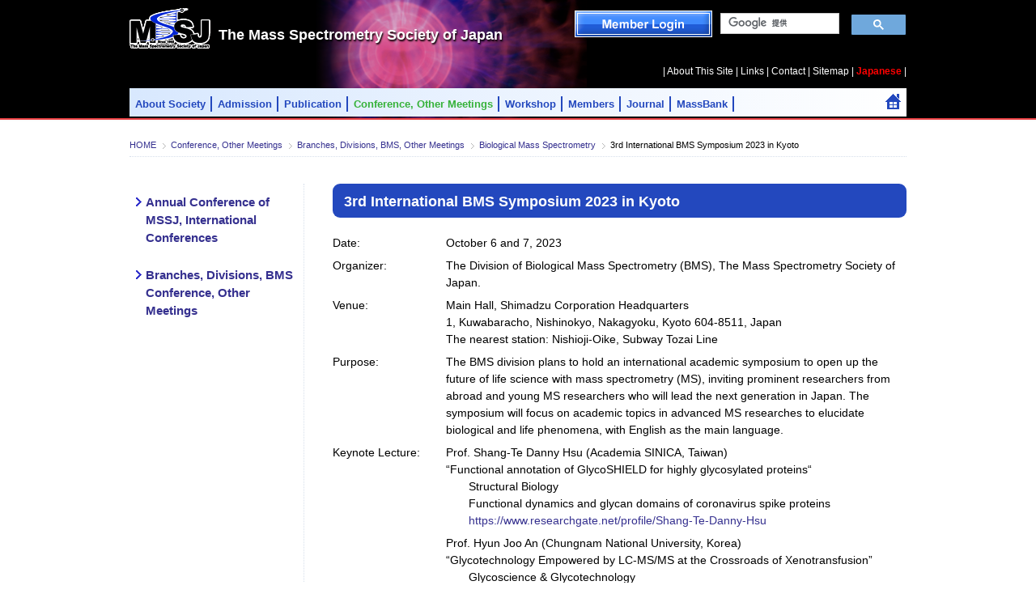

--- FILE ---
content_type: text/html; charset=UTF-8
request_url: https://www.mssj.jp/english/society/branch/BMS/bms_international2023.html
body_size: 24635
content:
<!DOCTYPE html PUBLIC "-//W3C//DTD XHTML 1.0 Transitional//EN" "http://www.w3.org/TR/xhtml1/DTD/xhtml1-transitional.dtd">
<html xmlns="http://www.w3.org/1999/xhtml">
<head>
<meta http-equiv="Content-Type" content="text/html; charset=utf-8" />
<meta name="keywords" content="The Mass Spectrometry Society of Japan">

<title>The Mass Spectrometry Society of Japan</title>
<link rel="stylesheet" href="../../../../c/import.css" type="text/css" media="all" />
<link rel="stylesheet" href="../../../../c/navi.css" type="text/css" media="all" />
</head>

<body id="society">
<!-- Header and navigation＝include/top_en.php -->
<!-- Google Tag Manager -->
<script>(function(w,d,s,l,i){w[l]=w[l]||[];w[l].push({'gtm.start':
new Date().getTime(),event:'gtm.js'});var f=d.getElementsByTagName(s)[0],
j=d.createElement(s),dl=l!='dataLayer'?'&l='+l:'';j.async=true;j.src=
'https://www.googletagmanager.com/gtm.js?id='+i+dl;f.parentNode.insertBefore(j,f);
})(window,document,'script','dataLayer','GTM-WZFN6BB');</script>
<!-- End Google Tag Manager -->

<!-- Google Tag Manager (noscript) -->
<noscript><iframe src="https://www.googletagmanager.com/ns.html?id=GTM-WZFN6BB"
height="0" width="0" style="display:none;visibility:hidden"></iframe></noscript>
<!-- End Google Tag Manager (noscript) -->

<div class="wrap">
<a id="pagetop"></a>
<div class="overall">

<div id="container">
<div id="contents">
<div id="header_wrap">
<div id="header">

<div class="heder-left-en">
<p id="header_logo"><a href="../../../../index_en.html"><img src="../../../../i/mssj_logo.png" alt="MSSJ" /></a></p><h1 class="en"><a href="../../../../index_en.html">The Mass Spectrometry Society of Japan</a></h1>
</div><!--heder-left -->

<div class="heder-right-en">
<!-- google_custom_search -------------------------->
<span class="searchbox">
<script>
  (function() {
    var cx = '002742544449484764965:lsas_9yfyr4';
    var gcse = document.createElement('script');
    gcse.type = 'text/javascript';
    gcse.async = true;
    gcse.src = (document.location.protocol == 'https:' ? 'https:' : 'http:') +
        '//cse.google.com/cse.js?cx=' + cx;
    var s = document.getElementsByTagName('script')[0];
    s.parentNode.insertBefore(gcse, s);
  })();
</script>
<gcse:searchbox-only></gcse:searchbox-only>
</span>
<!-- end google_custom_search --------------------->

<!-- Member Logim -------------------------->
<span id="header_login">
<a href="https://iap-jp.org/mssj/mypage/login/login" target="_blank"><img src="../../../../i/btn_login.png" alt="Member login" /></a>
</span>
</div><!-- heder-right -->

</div><!-- end #header --> 

<!-- ul #navmenu start ------------> 
<p class="sub">| <a href="../../../../english/about/guide.html">About This Site</a> | <a href="../../../../english/link/index.html">Links</a> | <a href="../../../../about/contact.html">Contact</a> | <a href="../../../../english/sitemap/">Sitemap</a> | <a href="../../../../index.html"><span class="text_red bold">Japanese</span></a> |</p>

<p><a href="../../../../index_en.html" class="n01">Home</a></p>

<ul id="navmenu">
<li><a href="../../../../english/about/index.html" class="n02">About Society</a>
<ul>
<li><a href="../../../../english/about/index.html">Greetings from the President</a></li>
<li><a href="../../../../about/awards.html">Awards [in Japanese]</a></li>
<li><a href="../../../../english/about/guide.html">About This Site</a></li>
<li><a href="../../../../about/contact.html">Contact [in Japanese]</a></li>
</ul>
</li>
<li><a href="../../../../english/admission/index.html" class="n03">Admission</a>
<ul>
<li><a href="../../../../english/admission/creditform.html">Membership Application</a></li>
</ul>
</li>
<li><a href="../../../../english/publications/books.html" class="n04">Publication</a></li>
<li><a href="../../../../english/society/conference/index.html" class="n05">Conference, Other Meetings</a>
<ul>
<li><a href="../../../../english/society/conference/index.html">Annual Conference of MSSJ, International Conferences</a></li>
<li><a href="../../../../english/society/branch/index.html">Branches, Divisions, BMS Conference,  Other Meetings</a>
<ul>
<li><a href="../../../../society/branch/spectrum.html">Division of Spectral Data [in Japanese]</a></li>
<li><a href="../../../../english/society/branch/BMS/index.html">Biological Mass Spectrometry</a></li>
<li><a href="../../../../english/society/branch/Ion/index.html">Fundamentals, Ionization and Ion Chemistry in Mass Spectrometry</a></li>
<li>Division of High-temperature Mass Spectrometry</li>
<li><a href="../../../../english/society/branch/Isotope/index.html">Isotope-ratio Mass Spectrometry</a></li>
<li><a href="../../../../english/society/branch/Kansai/index.html">Kansai-area Colloquium</a></li>
<li><a href="../../../../english/society/branch/Kanto/index.html">Kanto-area Colloquium</a></li>
<li><a href="../../../../english/society/branch/Hokkaido/index.html">Hokkaido-area Colloquium</a></li>
<li><a href="../../../../english/society/branch/Chubu/index.html">Chubu-area Colloquium</a></li>
<li><a href="../../../../english/society/branch/Tohoku/index.html">Tohoku-area Colloquium</a></li>
<li><a href="../../../../english/society/branch/Cosponsor/index.html">Symposiums and meetings held under the cosponsorship of related societies and MSSJ</a></li>
<li><a href="../../../../english/society/branch/Other/index.html">Other Meetings</a></li>
<li><a href="../../../../english/society/branch/summer_school/index.html">Summer School</a></li>
</ul>
</li>
</ul>
</li>
<li><a href="../../../../english/workshop/index.html" class="n06">Workshop</a>
<ul>
<li><a href="../../../../english/workshop/index.html">Short Courses on Mass Spectrometry</a></li>
</ul>
</li>
<li><a href="../../../../english/members/index.html" class="n07">Members</a>
<ul>
<li><a href="../../../../members/index.html">Member page [in Japanese] </a></li>
</ul>
</li>
<li><a href="../../../../english/publications/index.html"  class="n08">Journal</a>
<ul>
<li><a href="https://www.mass-spectrometry.jp/" target="_blank">Mass Spectrometry</a>
<ul>
<li><a href="https://www.mass-spectrometry.jp/" target="_blank">Latest Issue</a></li>
<li><a href="https://www.mass-spectrometry.jp/about/" target="_blank">About Mass Spectrometry</a></li>
<li><a href="https://www.mass-spectrometry.jp/readers/" target="_blank">Articles</a></li>
<li><a href="https://www.mass-spectrometry.jp/authors/author-instructions/" target="_blank">For Authors</a></li>
<li><a href="https://iap-jp.org/mssj/journal_e/login" target="_blank">Online Submission</a></li>
</ul></li>
<li><a href="https://www.jstage.jst.go.jp/browse/massspec/-char/en/" target="_blank">J-STAGE</a></li>
<li><a href="../../../../search/index_en.html" class="n09">Search</a></li>
<li><a href="https://www.bunken.org/mssj/search/online/list.cgi" target="_blank" class="n09">JMSSJ On-line</a></li>
</ul></li>
<li><a href="../../../../english/massbank/index.html"  class="n10">MassBank</a></li>
</ul><!-- ul #navmenu end ------------> 
</div><!-- ul #bottm-line -->

</div><!-- end #header_wrap -->

<div id="main">

<ul id="topic_path">
<li class="first"><a href="../../../../index_en.html">HOME</a></li>
<li><a href="../../conference/index.html">Conference, Other Meetings</a></li>
<li><a href="../index.html">Branches, Divisions, BMS,  Other Meetings</a></li>
<li><a href="index.html">Biological Mass Spectrometry</a></li>
<li>3rd International BMS Symposium 2023 in Kyoto</li>
</ul><!-- end #topic_path -->

<div id="main_left">
<!-- 学会について -->
<div id="about-nav">
<ul class="left_nav">
<li><a href="../../../../english/about/">Greetings from the President</a></li>
<li><a href="../../../../about/awards.html">Awards [in Japanese]</a></li>
<!--li><a href="../../../../english/about/massbank.html">MassBank</a></li-->
<li><a href="../../../../english/about/guide.html">About This Site</a></li>
<li><a href="../../../../about/contact.html">Contact [in Japanese]</a></li>
</ul>
</div>

<!-- 入会その他の申請 -->
<div id="admission-nav">
<ul class="left_nav">
<li><a href="../../../../english/admission/creditform.html">Membership Application</a></li>
</ul>
</div>

<!-- 出版物  -->
<div id="publications-nav">
<ul class="left_nav">
<li><a href="../../../../english/publications/books.html">Publications</a></li>
<!--li><a href="http://www.bunken.org/mssj/search/online/list.cgi" target="_blank">JMSSJ On-line</a></li-->
<!--li><a href="../../../../english/publications/journal_en.html">Open Access Journal<br>"Mass Spectrometry"</a></li-->
</ul>
</div>

<!-- 討論会・研究会  -->
<div id="society-nav">
<ul class="left_nav">
<li><a href="../../../../english/society/conference/">Annual Conference of MSSJ, International Conferences</a></li>
<li><a href="../../../../english/society/branch/">Branches, Divisions, BMS Conference, Other Meetings</a></li>
<!--li><a href="../../../../society/other.html">Membership and Awards</a></li-->
</ul>
</div>

<!-- 講習会  -->
<div id="workshop-nav">
<ul class="left_nav">
<li><a href="../../../../english/workshop/">Short Courses on Mass Spectrometry</a></li>
</ul>
</div>

<!-- 会員ページ  -->
<div id="members-nav">
<ul class="left_nav">
<li><a href="../../../../members/">Member page [in Japanese]</a></li>
</ul>
</div>

<!-- リンク集  -->
<div id="link-nav">
<ul class="left_nav">
<li><a href="../../../../english/link/">Links</a></li>
</ul>
</div>

<!-- サイトマップ  -->
<div id="sitemap-nav">
<ul class="left_nav">
<li><a href="../../../../english/sitemap/">Saite Map</a></li>
</ul>
</div>

<!-- お知らせ  -->
<div id="news-nav">
<ul class="left_nav">
<li><a href="#">What's New</a></li>
</ul>
</div>

<!-- MassBank  -->
<div id="massbank-nav">
<ul class="left_nav">
<li><a href="../../../../english/massbank/">MassBank</a></li>
</ul>
</div>

<!--class="hereは一旦とる"--></div><!-- end #main_left -->

<div id="main_right">

<div class="section"> 
<h2>3rd International BMS Symposium 2023 in Kyoto</h2>

<!--= Advanced research in direct detection of metabolites and proteins in biological tissues and cells with Ambient MS, Imaging MS, and Single-cell MS =-->

<dl class="list-w10">
<dt>Date: </dt>
<dd>October 6 and 7, 2023</dd>
<dt>Organizer: </dt>
<dd>The Division of Biological Mass Spectrometry (BMS), The Mass Spectrometry Society of Japan. </dd>
<dt>Venue: </dt>
<dd>Main Hall, Shimadzu Corporation Headquarters<br> 1, Kuwabaracho, Nishinokyo, Nakagyoku, Kyoto 604-8511, Japan<br>The nearest station: Nishioji-Oike, Subway Tozai Line</dd>
<dt>Purpose: </dt>
<dd>The BMS division plans to hold an international academic symposium to open up the future of life science with mass spectrometry (MS), inviting prominent researchers from abroad and young MS researchers who will lead the next generation in Japan. The symposium will focus on academic topics in advanced MS researches to elucidate biological and life phenomena, with English as the main language.</dd>

<dt>Keynote Lecture:</dt>
<dd>
Prof. Shang-Te Danny Hsu (Academia SINICA, Taiwan)<br />
“Functional annotation of GlycoSHIELD for highly glycosylated proteins“
<div class="mt0 mb0 ml2">Structural Biology<br />
Functional dynamics and glycan domains of coronavirus spike proteins<br />
<a href="https://www.researchgate.net/profile/Shang-Te-Danny-Hsu" target="_blank">https://www.researchgate.net/profile/Shang-Te-Danny-Hsu</a>
</div></dd>

<dd>
Prof. Hyun Joo An (Chungnam National University, Korea)<br />
“Glycotechnology Empowered by LC-MS/MS at the Crossroads of Xenotransfusion”<br />
<div class="mt0 mb0 ml2">Glycoscience &#x26; Glycotechnology<br />
<a href="https://www.researchgate.net/profile/Hyun-An" target="_blank">https://www.researchgate.net/profile/Hyun-An</a><br />
<a href="http://www.agrs.kr/" target="_blank">http://www.agrs.kr/</a> </div></dd>

<dd>
Prof. Kevin Downard (Prince of Wales Clinical Research Sciences, Australia)<br />
“25 Years Responding to Respiratory and Other Viruses with Mass Spectrometry”
<div class="mt0 mb0 ml2">
Infectious Disease Prevention and Control<br />
<a href="http://kevchem.com/About-Lab" target="_blank">http://kevchem.com/About-Lab</a>
<br />
<a href="https://en.wikipedia.org/wiki/Kevin_Downard" target="_blank">https://en.wikipedia.org/wiki/Kevin_Downard</a>
</div></dd>

<dd>
Dr. Koichi Tanaka (Shimadzu, Corporation, Japan)<br />
“Innovation from Analytical and Medical Technologies”
<div class="mt0 mb0 ml2">Innovation from Analytical and Medical Technologies<br />
<a href="https://www.shimadzu.com/mass-research/index.html" target="_blank">https://www.shimadzu.com/mass-research/index.html</a></div></dd>
<dt >Invited Speakers：</dt>
<dd>Prof. Susumu Uchiyama (Osaka University, Japan)<br />
“Orthogonal methods for size distribution analysis of adeno-associated virus vector for gene therapy”
<div class="mt0 mb0 ml2">Protein Engineering</div>
</dd>
<dd>Prof. Nobuyuki Okahashi (Osaka University, Japan)<br />
“Untargeted analysis of microbial metabolites using mass spectrometry”
<div class="mt0 mb0 ml2">Untargeted lipidomics, Microbiome</div>
</dd>
<dd>Prof. Kosuke Ogata (Kyoto University, Japan)<br />
“Ultrahigh throughput proteomics with high-speed and high-sensitivity LC/MS/MS system”
<div class="mt0 mb0 ml2">Proteomics, Ultrafast LC/MS</div>
</dd>
<dd>Prof. Eisuke Kanao (Kyoto University, Japan)<br />
“Development of Spongy-like Polymer for Isolation, Subclassification, and Characterization of Extracellular Vesicles”
<div class="mt0 mb0 ml2">Exosomes, Subclassification</div>
</dd>
<dd>Prof. Hiroshi Tsugawa (Tokyo University of Agriculture and Technology, Japan)<br />
“Multimodal mass spectrometry-based metabolomics environment in MS-DIAL 5”
<div class="mt0 mb0 ml2">Metabolic omics, Informatics</div>
</dd>
<dd>Prof. Kohta Nakatani (Kyushu University, Japan)<br />
“Wide-scope targeted analysis of bioactive lipids by LC/MS/MS”
<div class="mt0 mb0 ml2">Sterols, Polyunsaturated fatty acid metabolites</div>
</dd>
<dd>Prof. Hiroshi Nakayama (RIKEN, Japan)<br />
“Characterization of mRNA therapeutics by liquid chromatography – mass spectrometry”
<div class="mt0 mb0 ml2">Characterization of modified long-stranded RNAs such as mRNA</div>
</dd>
<dd>Dr. Masaru Nishiguchi (Shimadzu Corporation, Japan)<br />
“High-resolution multi-turn time-of-flight mass spectrometer for biopharmaceutical analysis”
<div class="mt0 mb0 ml2">New technology development, Simulation</div>
</dd>
<dd>Prof. Sastia Prama Putri (Osaka University, Japan)<br />
“Mass spectrometry-based metabolomics for improvement of food quality”
<div class="mt0 mb0 ml2">Mass spectrometry-based metabolomics, Quality improvement</div>
</dd>
<dd><a href="../../../../society/branch/bms/bms_in2023_timeschedule.pdf" target="_blank">Time schedule (PDF 81KB)</a></dd>
<dd><a href="../../../../society/branch/bms/bms_in2023_p-pre_t-repo.pdf" target="_blank">Poster presentation, Technical report (PDF 161KB)</a></dd>

<dt>Registration fee:</dt>
<dd class="mb1">Symposium: Free for MSSJ members, students and researchers from outside of Japan, 2,000 yen for domestic non-members.<br />
Now registration  is open. Please visit our web-site.<br />
Mixer: 1,000 yen<br />
Pre-registration is required.</dd>
<dt>Registration:</dt>
<dd><!--a href="https://docs.google.com/forms/d/e/1FAIpQLSf4hehg55AuNBOj1acLaBs96g_MMxJ8GE9CtcN8K3WUtr-bzA/viewform?usp=sharing" target="_blank" class="btn-1"--><span class="btn-off">Click here for registration</span><!--/a--><br />
Registration deadline date： <del>September 29, 2023</del>　<span class="text_red">The deadline has passed.</span></dd>
<dt style="width:auto"><a href="bms_in2023en-info.pdf" target="_blank">Information for Participants</a></dt>
<dd>　(PDF 1.1 MB)</dd>
<dt style="float:none; width:auto">Call for Poster Presentations:</dt>
<dd>The BMS Symposium will include poster presentations to provide an opportunity for active discussion among participants. We look forward to receiving your poster presentation submissions.<br />
The symposium prize will be awarded to a young researcher from among the poster presentations.<br />
If you wish to present a poster, please submit your abstract with your registration from the registration site. You can revise or replace your abstract until the deadline.</dd>

<dt style="float:none; width:auto">Manuscript file (A4 - 1 sheet) for abstracts of lectures and poster presentations: <a href="../../../../society/branch/bms/bms_int3rd_abstract_template2.docx" target="_blank">Template</a></dt>
<dd></dd>

<dt style="float:none; width:auto">Application deadline date: <del>August 31, 2023</del>　<span class="text_red">The deadline has passed.</span></dt>
<dd></dd>

</dl>

<p class="mt2 mb2"><a href="bms_in2023en_award.pdf" target="_blank">Announced of the results of the judging of Symposium Award・Travel Award</a></p>

<dl class="list-w10">

<dt style="float:none; width:auto">Symposium Award for Young Researchers:</dt>
<dd>Symposium awards will be given to young researchers to encourage their research.<br />
We will select a few winners from the poster presentations. <br />
We look forward to your participation.<br />
The winners will be asked to submit the article to the journal "Mass Spectrometry," an English-language journal of the Mass Spectrometry Society of Japan.</dd>
<dt style="float:none; width:auto">Travel Award for Young Researchers from Abroad:</dt>
<dd>Travel Awards will be offered to support young researchers (students and postdoctoral fellows) for poster presentation from outside of Japan. When you register for the symposium, please choose to apply for the travel award. Selection will be based on submitted poster abstracts. We hope to contact the applicants in September.<br />
The winners will be asked to submit the article to the journal "Mass Spectrometry," an English-language journal of the Mass Spectrometry Society of Japan.</dd>

<dt style="float:none; width:auto">Symposium sponsors:</dt>
<dd>We would like to thank the following companies for their support of the 3rd International BMS Symposium 2023 in Kyoto.</dd>
<dd>Agilent Technologies Japan, Ltd.<br />
Beckman Coulter K.K.<br />
Bruker Japan K.K.<br />
ChromaNik Technologies Inc.<br />
CHUBU SCIENCE Co., Ltd.<br />
CIL/Otsuka Pharmaceutical Co., Ltd.<br />
DAIKEN KAGAKU SANGYO CO., LTD<br />
FUJIFILM Wako Pure Chemical Corporation<br />
ionBench<br />
Matrix Science K.K.<br />
MITSUI KNOWLEDGE INDUSTRY CO., LTD.<br />
Nihon Waters K.K.<br />
S.T.JAPAN INC.<br />
SHIMADZU CORPORATION<br />
Thermo Fisher Scientific K.K.<br />
YMC CO., LTD.</dd>

<dt>Chairperson:</dt>
<dd>Susumu Uchiyama (Osaka University)</dd>
<dt style="float:none; width:auto">Organizing Committee Members:</dt>
<dd>Yuki Yamaguchi (Osaka University), Kazumi Saikusa (AIST), Naoyuki Sugiyama (Kyoto University), Shang-Te Danny Hsu (National Academia Sinica, Taiwan), Fumio Matsuda (Osaka University), Shizuyo Horiyama (Assistant Treasurer, Mukogawa Women's University), Rika Miyake (Treasurer, Osaka University), Tohru Yamagaki (Secretariat, Suntory Foundation for Life Sciences)</dd>

<dt>Contact: </dt>
<dd>The organizing committee of 3rd International BMS Symposium 2023 in Kyoto<br />
bmssympo2023[at]mssj.jp（Please change [at] to &#64;.）</dd>
</dl>
<!--The host organization is BMS division of The Mass Spectrometry Society of Japan.<br />
The Special Issue of this symposium will be published in “Mass Spectrometry” in 2017.
(<a href="../../../../index_en.html">http://www.mass-spectrometry.jp/index.html</a>)<br />-->


</div><!-- end .section -->

</div><!-- end #main_right -->

<div class="clear"></div>
</div><!-- end #main --> 

<!-- Top back and footer menu＝include/footer_en.php -->
<!--</div>
end #contents -->

<div id="footer">
<div id="footer_top">
<p><a href="#pagetop">Back to top</a></p>
</div>
<!-- end #footer_top -->

<div id="footer_links_wrap">
<div id="footer_links">
<dl>
<dt>
<h4>About Society</h4>
</dt>
<dd>
<ul>
<li><a href="../../../../english/about/index.html">Greetings from the President</a></li>
<li><a href="../../../../about/awards.html">Awards [in Japanese]</a></li>
<li><a href="../../../../english/about/guide.html">About This Site</a></li>
<li><a href="../../../../about/contact.html">Contact [in Japanese]</a></li>
</ul>
</dd>
</dl>
<dl>
<dt>
<h4>Admission</h4>
</dt>
<dd>
<ul>
<li><a href="../../../../english/admission/creditform.html">Membership</a></li>
</ul>
</dd>
</dl>
<dl>
<dt>
<h4>Publication</h4>
</dt>
<dd>
<ul>
<li><a href="../../../../english/publications/books.html">Publications</a></li>
</ul>
</dd>
</dl>
<dl>
<dt>
<h4>Conference</h4>
</dt>
<dd>
<ul>
<li><a href="../../../../english/society/conference/index.html">Annual Conference of MSSJ, International Conferences</a></li>
<li><a href="../../../../english/society/branch/index.html">Branches, Divisions, BMS Conference,  Other Meetings</a> 
<!--ul>
<li><a href="../../../../society/branch/spectrum.html">MassBank [in Japanese]</a></li>
<li><a href="../../../../english/society/branch/BMS/index.html">Biological Mass Spectrometry</a></li>
<li><a href="../../../../english/society/branch/Ion/index.html">Fundamentals, Ionization and Ion Chemistry in Mass Spectrometry</a></li>
<li>Division of High-temperature Mass Spectrometry</li>
<li><a href="../../../../english/society/branch/Isotope/index.html">Isotope-ratio Mass Spectrometry</a></li>
<!--li><a href="../../../../english/society/branch/TMS/index.html">Tropo Mass Spectrometry (TMS)</a></li------------------------------
<li><a href="../../../../english/society/branch/Kansai/index.html">Kansai-area Colloquium</a></li>
<li><a href="../../../../english/society/branch/Kanto/index.html">Kanto-area Colloquium</a></li>
<li><a href="../../../../english/society/branch/Hokkaido/index.html">Hokkaido-area Colloquium</a></li>
<li><a href="../../../../english/society/branch/Chubu/index.html">Chubu-area Colloquium</a></li>
<li><a href="../../../../english/society/branch/Tohoku/index.html">Tohoku-area Colloquium</a></li>
<li><a href="../../../../english/society/branch/Cosponsor/index.html">Symposiums and meetings held under the cosponsorship of related societies and MSSJ</a></li>
<li><a href="../../../../english/society/branch/Other/index.html">Other Meetings</a></li>
</ul--></li>
</ul>
</dd>
</dl>
<dl>
<dt>
<h4>Workshop</h4>
</dt>
<dd>
<ul>
<li><a href="../../../../english/workshop/index.html">Short Courses on Mass Spectrometry</a></li>
</ul>
</dd>
</dl>
<dl>
<dt>
<h4>Members</h4>
</dt>
<dd>
<ul>
<li><a href="../../../../members/index.html">Member page [in Japanese] </a></li>
</ul>
</dd>
</dl>
<div class="clear"><!-- Boxonly --></div>
</div>
<!-- end #footer_links -->

<div id="footer_links">
<dl>
<dt>
<h4>Journal</h4>
</dt>
<dd>
<ul>
<li><a href="../../../../english/publications/index.html"  class="n08">Journal</a></li>
<li><a href="https://www.mass-spectrometry.jp/" target="_blank">Mass Spectrometry</a></li>
<li><a href="https://www.jstage.jst.go.jp/browse/massspec/-char/en/" target="_blank">J-STAGE</a></li>
<li><a href="../../../../search/index_en.html" class="n09">Search</a></li>
<li><a href="https://www.bunken.org/mssj/search/online/list.cgi" target="_blank" class="n09">JMSSJ On-line</a></li>
</ul>
</dd>
</dl>
<dl>
<dt>
<h4>MassBank</h4>
</dt>
<dd>
<ul>
<li><a href="../../../../english/massbank/index.html"  class="n08">MassBank</a></li>
</ul>
</dd>
</dl>
<div class="clear"><!-- Boxonly --></div>
</div>
<!-- end #footer_links --> 
</div>
<!-- end #footer_links_wrap -->

<!-- C-mark and advertising＝include/bottom.php -->
<!-- Cマークと広告＝include/bottom.php -->
<div id="footer_bottom_wrap">
<div id="footer_bottom">
<address>
Copyright &#169; 1998-<span id="year"></span> The Mass Spectrometry Society of Japan All Rights Reserved.
</address>
</div><!-- end #footer_bottom --> 
</div><!-- end #footer_bottom_wrap --> 
</div><!-- end #footer --> 
</div><!-- end #container -->
</div><!-- end .overall-->

<!--
<div class="advertising">
<!-- 広告エリア CSSファイル「base-右広告あり.css」に差替-------
<div class="ad">
<iframe scrolling="no" src="//iap-jp.org/mssj/adwords/list.html" style="border:0px; margin:0px; overflow:hidden; width:145px; height:840px;"></iframe>
</div><!-- end .ad --
</div><!-- end .advertising -->
</div><!-- end .wrap -->

<script src="../../../../js/jquery-1.12.2.min.js"></script>
<script src="../../../../js/common.js"></script>
<script>
    // 現在の日付を取得する
    var date = new Date();
    // 年（西暦）を取得する
    var year = date.getFullYear();
    // 指定したidの要素に年を挿入する
    document.getElementById("year").textContent = year;
</script>
</body>
</html>


--- FILE ---
content_type: text/css
request_url: https://www.mssj.jp/c/import.css
body_size: 25
content:
@charset "UTF-8";
@import url("base.css");
@import url("common.css");
/* @import url("search.css"); */




--- FILE ---
content_type: text/css
request_url: https://www.mssj.jp/c/navi.css
body_size: 9533
content:
@charset "utf-8";

/*-----------------------------------
  メインナビゲーション
-----------------------------------*/
.bottm-line {
	border-bottom: #E94144 solid 2px;
	padding-bottom: 1px;
}
ul#navmenu {
	/*border: solid 1px #FFF;*/
	background: linear-gradient(90deg, #d8e8fe 0%, #FFF 100%);
	/*font-family: "メイリオ", Meiryo, Osaka, "ＭＳ Ｐゴシック", "MS P Gothic", sans-serif;*/
	width: 947px;
	height: 22px;
	padding: .75em .5em .25em .5em;
	font-size: .93em;
}
p .n01 {
	width: 33px;
	height: 33px;
	text-indent: -9999px;
	float: right;
	background: url(../i/navi-home_off.png) no-repeat center center;
}
p .n01:hover {
	background: url(../i/navi-home_on.png) no-repeat center center;
}
ul#navmenu .n02,
ul#navmenu .n03,
ul#navmenu .n04,
ul#navmenu .n05,
ul#navmenu .n06,
ul#navmenu .n07,
ul#navmenu .n08,
ul#navmenu .n09,
ul#navmenu .n10,
ul#navmenu .n11 {
	border-right: #2348be solid 2px;
	padding-right: .5em;
	margin-right: .5em;
}
ul#navmenu .n09 {
	border-right: none;
}
ul#navmenu p .n01 a:hover {
	background: #36b239;
}
ul#navmenu li a:hover {
 color: #36b239;
 /*text-shadow: 1px 1px 2px #000;*/
 text-decoration: none;
}
ul#navmenu li,
ul#navmenu li a {
	display: block;
}
ul#navmenu li {
	float: left;
	position: relative;
	/*line-height: 2em;*/
}
ul#navmenu li a {
	color: #2348be;
	font-weight: bold;
}
ul#navmenu li ul li {
	border: #FFF solid 1px;
	margin-top: -1px; /*線統一幅にするため*/
}
ul#navmenu li ul li {
	background: rgba(0,64,152,0.8);
}
ul#navmenu li ul li,
ul#navmenu li ul li a {
	vertical-align: middle;
 width: 216px;
 font-weight: normal;
 text-align: left;
 float: none;
 color: #FFF;
	padding: 3px;
}
ul#navmenu li ul li:hover > a { /* 上位カテゴリも色変わる */
	color: #36b239;
}
ul#navmenu li ul li:hover {
	background-color: #555;
}
ul#navmenu li ul {
	display: none;
}
ul#navmenu li:hover ul {
	display: block;
	position: absolute;
	z-index: 100;
}
ul#navmenu li:hover ul li ul,
ul#navmenu li ul li:hover ul li ul {
	display: none;
	margin: 5px auto auto 31px; /* 3階層目 トップズずらす・横合せ */
}
ul#navmenu li ul li:hover ul,
ul#navmenu li ul li ul li:hover ul {
	display: block;
	position: absolute;
	top: 0;
	left: 190px;
	z-index: 200;
}
* html ul#navmenu li:hover ul, /* IE6 */
*+html ul#navmenu li:hover ul  /* IE7 */ {
	vertical-align: bottom;
}
/*ul#navmenu li ul li.lock a {  鍵表示 
	background: transparent url(../i/basic-key_b.png) no-repeat 120px center;
}*/
/*-------------*/
body#home p.n01 {
	background: transparent url(../i/navi-home_on.png) no-repeat center center;
	text-indent: -9999px;
}
body#about .n02,
body#admission .n03,
body#publications .n04,
body#society .n05,
body#workshop .n06,
body#members .n07,
body#ms .n08,
body#jmssj .n09 {
	color: #36b239;
}

/*-----------------------------------
  サブナビゲーション
-----------------------------------*/
p.sub {
	font-size: .85em;
	color: #FFF;
	text-align: right;
	clear: both;
 margin-bottom:1em;
}
p.sub a {
	color: #FFF;
	text-decoration: none;
}
p.sub a:hover {
	color: #36b239;
	/*text-shadow: 1px 1px 1px #000;*/
}
.v-line {
	height: 15px;
	border: solid 1px #FFF;
}

/*-----------------------------------
  レフトナビゲーション
-----------------------------------*/
.left_nav {
	margin-bottom: 15px;
}
.left_nav li {
	/*border-bottom: 1px dotted #2348be;*/
}
.left_nav li a, .left_nav li.here {
	font-size: 1.05em;
	font-weight: bold;
	height: auto !important;
	min-height: 10px;
	display: block;
	padding: 12px 0 12px 20px;
	background: url(../i/arrow_left_nav.gif) 3px 0.8em no-repeat;
}
.left_nav li.here {
	color: #2348be;
	background: #e0efff;
	background-image: none;
}
.left_nav li a:hover {
	color: #36b239;
	text-decoration: none;
	background: url(../i/arrow_left_nav-hover.gif) 3px 0.8em no-repeat;
}
/*-----------------------------------
  サブナビゲーション　カテゴリ別表示
-----------------------------------*/
/*--開--*/
#about #main #main_left #about-nav, #admission #main #main_left #admission-nav, #publications #main #main_left #publications-nav, #society #main #main_left #society-nav, #workshop #main #main_left #workshop-nav, #members #main #main_left #members-nav, #sitemap #main #main_left #sitemap-nav, #news #main #main_left #news-nav, #link #main #main_left #link-nav, #massbank #main #main_left #massbank-nav, #ms #main #main_left #ms-nav, #massbank #main #main_left #emp-nav {
	display: block;
}
/*--閉--*/
#about #main #main_left #admission-nav, #about #main #main_left #publications-nav, #about #main #main_left #society-nav, #about #main #main_left #workshop-nav, #about #main #main_left #members-nav, #about #main #main_left #sitemap-nav, #about #main #main_left #news-nav, #about #main #main_left #link-nav, #about #main #main_left #massbank-nav, #about #main #main_left #emp-nav, #about #main #main_left #ms-nav, 

#admission #main #main_left #about-nav, #admission #main #main_left #publications-nav, #admission #main #main_left #society-nav, #admission #main #main_left #workshop-nav, #admission #main #main_left #members-nav, #admission #main #main_left #sitemap-nav, #admission #main #main_left #news-nav, #admission #main #main_left #link-nav, #admission #main #main_left #massbank-nav, #admission #main #main_left #emp-nav, #admission #main #main_left #ms-nav, 

#publications #main #main_left #about-nav, #publications #main #main_left #admission-nav, #publications #main #main_left #society-nav, #publications #main #main_left #workshop-nav, #publications #main #main_left #members-nav, #publications #main #main_left #sitemap-nav, #publications #main #main_left #news-nav, #publications #main #main_left #link-nav, #publications #main #main_left #massbank-nav, #publications #main #main_left #emp-nav, #publications #main #main_left #ms-nav, 

#society #main #main_left #about-nav, #society #main #main_left #admission-nav, #society #main #main_left #publications-nav, #society #main #main_left #workshop-nav, #society #main #main_left #members-nav, #society #main #main_left  #sitemap-nav, #society #main #main_left #news-nav, #society #main #main_left #link-nav, #society #main #main_left #massbank-nav, #society #main #main_left #emp-nav, #society #main #main_left #ms-nav,

#workshop #main #main_left #about-nav, #workshop #main #main_left #admission-nav, #workshop #main #main_left #publications-nav, #workshop #main #main_left #society-nav, #workshop #main #main_left #members-nav, #workshop #main #main_left #sitemap-nav, #workshop #main #main_left #news-nav, #workshop #main #main_left #link-nav, #workshop #main #main_left #massbank-nav, #workshop #main #main_left #emp-nav, #workshop #main #main_left #ms-nav,

#members #main #main_left #about-nav, #members #main #main_left #admission-nav, #members #main #main_left #publications-nav, #members #main #main_left #society-nav, #members #main #main_left #workshop-nav, #members #main #main_left #sitemap-nav, #members #main #main_left #news-nav, #members #main #main_left #link-nav, #members #main #main_left #massbank-nav, #members #main #main_left #emp-nav, #members #main #main_left #ms-nav,

#link #main #main_left #about-nav, #link #main #main_left #admission-nav, #link #main #main_left #publications-nav, #link #main #main_left #society-nav, #link #main #main_left #workshop-nav, #link #main #main_left #members-nav, #link #main #main_left #sitemap-nav, #link #main #main_left #news-nav, #link #main #main_left #sitemap-nav, #link #main #main_left #massbank-nav, #link #main #main_left #emp-nav, #link #main #main_left #ms-nav,

#sitemap #main #main_left #about-nav, #sitemap #main #main_left #admission-nav, #sitemap #main #main_left #publications-nav, #sitemap #main #main_left #society-nav, #sitemap #main #main_left #workshop-nav, #sitemap #main #main_left #members-nav, #sitemap #main #main_left #news-nav, #sitemap #main #main_left #link-nav, #sitemap #main #main_left #massbank-nav, #sitemap #main #main_left #ms-nav,

#news #main #main_left #about-nav, #news #main #main_left #admission-nav, #news #main #main_left #publications-nav, #news #main #main_left #society-nav, #news #main #main_left #members-nav, #news #main #main_left #workshop-nav, #news #main #main_left #sitemap-nav, #news #main #main_left #link-nav, #news #main #main_left #massbank-nav, #news #main #main_left #emp-nav, #news #main #main_left #ms-nav,

#massbank #main #main_left #about-nav, #massbank #main #main_left #admission-nav, #massbank #main #main_left #publications-nav, #massbank #main #main_left #society-nav, #massbank #main #main_left #workshop-nav, #massbank #main #main_left #members-nav, #massbank #main #main_left #sitemap-nav, #massbank #main #main_left #news-nav, #massbank #main #main_left #link-nav, #massbank #main #main_left #emp-nav, #massbank #main #main_left #ms-nav, 

#emp #main #main_left #about-nav, #emp #main #main_left #admission-nav, #emp #main #main_left #publications-nav, #emp #main #main_left #society-nav, #emp #main #main_left #workshop-nav, #emp #main #main_left #members-nav, #emp #main #main_left #sitemap-nav, #emp #main #main_left #news-nav, #emp #main #main_left #link-nav, #emp #main #main_left #massbank-nav, #emp #main #main_left #ms-nav, 

#ms #main #main_left #about-nav, #ms #main #main_left #admission-nav, #ms #main #main_left #publications-nav, #ms #main #main_left #society-nav, #ms #main #main_left #workshop-nav, #ms #main #main_left #members-nav, #ms #main #main_left #sitemap-nav, #ms #main #main_left #news-nav, #ms #main #main_left #link-nav, #ms #main #main_left #massbank-nav, #ms #main #main_left #emp-nav 
{
	display: none;
}

--- FILE ---
content_type: text/css
request_url: https://www.mssj.jp/c/base.css
body_size: 23144
content:
@charset "UTF-8";


/*-----------------------------------
動設定
-----------------------------------*/
@keyframes fadeIn {
 0% {
 opacity: 0;
}
 100% {
 opacity: 1;
}
}
@keyframes shake {
 0% {
transform: translate(2px, 1px);
}
 17% {
transform: translate(0);
}
 33% {
transform: translate(-1px, -2px);
}
 49% {
transform: translate(0);
}
 65% {
transform: translate(-2px, 1px);
}
 76% {
transform: translate(0);
}
 100% {
transform: translate(1px, -2px);
}
}
@keyframes StandDune {
 0% {
 opacity: 0;
 transform: translateY(-70%);/* 縦軸上-70% */
}
 100% {
 opacity: 1;/* 不透明 */
	transform: translateY(0);/* 縦軸上0% */
}
}
@keyframes Standup {
 0% {
 opacity: 0;
 transform: translateY(70%);/* 縦軸上70% */
}
 100% {
 opacity: 1;/* 不透明 */
	transform: translateY(0);/* 縦軸上0% */
}
}
@keyframes Standright {
 0% {
 opacity: 0;
 transform: translateX(-70%);/* 横軸上-70% */
}
 100% {
 opacity: 1;/* 不透明 */
	transform: translateX(0);/* 縦軸上0% */
}
}
@keyframes Standleft {
 0% {
 opacity: 0;
 transform: translateX(70%);/* 横軸上70% */
}
 100% {
 opacity: 1;/* 不透明 */
	transform: translateX(0);/* 縦軸上0% */
}
}
/*--------------------------------------*/

html {
	overflow-y: scroll; /* 非スクロール時ずれ防止 */
}
html, body { /*親*/
}
/*-----------------------------------
	1-1.Universal selector
-----------------------------------*/
* {
	margin: 0;
	padding: 0;
	line-height: 1.5;
	font-style: normal;
}
img {
	vertical-align: top;
	border: none;
}
#main_right img {
	margin: 5px;
}
#publications #main_right .section img {
	border: solid 1px #FFF;
}
strong {
	font-weight: bold;
}
small {
	font-size: .7em;
}
/*-----------------------------------
	1-2.Structure Module
-----------------------------------*/
body {
 /*animation: fadeIn 1s ease 0s 1 normal;*/
	
	margin: 0;
	font: medium "メイリオ", Meiryo, "ヒラギノ角ゴ Pro W3", "Hiragino Kaku Gothic Pro", Osaka, "ＭＳ Ｐゴシック", "MS P Gothic", sans-serif;
	font-size: 14px;
 *font-size: small;
 /*font: x-small;*/
	background: url(../i/header_utility_boder.png) top repeat-X;
	background-color:#FFF;
	/*word-break: break-all;英文自動改行*/
	word-break: normal;
}
/*-----------------------------------
	1-4.Hypertext Module
-----------------------------------*/
a:link, a:visited,
th a:link, th a:visited {
	color: #35308f;
	text-decoration: none;
}
a:hover,
th a:hover {
	color: #01AF61;
	text-decoration: underline;
}
/*-----------------------------------
	1-5.List Module
-----------------------------------*/
ul, ol { /*, dl*/
	margin: 0;
	padding: 0;
	list-style-position: outside;
}
ul li {
	list-style: none;
}
/*-----------------------------------
	1-5.Table Module
-----------------------------------*/
#main table  {
	border-collapse: collapse;
}
#main table th,
#main table td {
	text-align: left;
	padding: 4px;
}
#main table th {
/*background-image: url(../i/trans_30.png);*/
	background: #75B7FC;
	color: #FFF;
	text-align: center;
	font-weight: normal;
}
#main table td {
	background: #F6F6F6;
}
#main table th, #main table td {
/*	border: 1px solid #ebebeb;*/
	border: 1px solid #C7D6E3;
}
#main .tableline-non th,
#main .tableline-non td {
	border: none;
}
/*-----------------------------------
 コンテンツ分
-----------------------------------*/
.wrap {
	/*width: 1130px;
	margin: auto;*/
}
.advertising {
	margin-left: 87%;
	padding-top: 10px;
}
.adlogo {
	/*width: 956px;*/
	padding: 5px;
	border: solid 1px #999;
}
.adlogo p {
margin: .25em 0
}
.ad-info {
margin-top: 2em;
}
.ad-info p {
background: #F8CACB;
padding: .5em;
text-align: center;
border-radius: 5px;
-webkit-border-radius: 5px;/* Safari,Google Chrome */
-moz-border-radius: 5px;/* Firefox */ 
}
.ad-info p:hover {
background: #D83134;
}
.ad-info p:hover a {
color: #FFF;
}


.overall {
	/*width: 85%;*/
	/*min-width: 961px; /*最低幅固定+1px*/
	/*float: left;*/
	/*background: url(../i/heder_line.png) 0 140px repeat-x; /*ライン高位置*/
	/*bottom: 0;*/
}
/* clearfix */
body:after, .wrap:after, .overall:after, .advertising:after {
	display:table;
	clear:both;
}
#container {
	width: 960px;
/*	float:right;*/
margin: auto;
}
/*-----------------------------------
 よく使う余白
-----------------------------------*/
.m0 {
	margin:0 !important;
}
.mt0 {
	margin-top:0 !important;
}
.mr0 {
	margin-right:0 !important;
}
.mb0 {
	margin-bottom:0 !important;
}
.ml0 {
	margin-left:0 !important;
}
.mt1 {
	margin-top:1em !important;
}
.mr1 {
	margin-right:1em !important;
}
.mb1 {
	margin-bottom:1em !important;
}
.ml1 {
	margin-left:1em !important;
}
.mt2 {
	margin-top:2em !important;
}
.mr2 {
	margin-right:2em !important;
}
.mb2 {
	margin-bottom:2em !important;
}
.ml2 {
	margin-left:2em !important;
}
.mt3 {
	margin-top:3em !important;
}
.mr3 {
	margin-right:3em !important;
}
.mb3 {
	margin-bottom:3em !important;
}
.ml3 {
	margin-left:3em !important;
}
.mt4 {
	margin-top:4em !important;
}
.mr4 {
	margin-right:4em !important;
}
.mb4 {
	margin-bottom:4em !important;
}
.ml4 {
	margin-left:4em !important;
}
.mt5 {
	margin-top:5em !important;
}
.mr5 {
	margin-right:5em !important;
}
.mb5 {
	margin-bottom:5em !important;
}
.ml5 {
	margin-left:5em !important;
}
.mt6 {
	margin-top:6em !important;
}
.mr6 {
	margin-right:6em !important;
}
.mb6 {
	margin-bottom:6em !important;
}
.ml6 {
	margin-left:6em !important;
}
.mt7 {
	margin-top:7em !important;
}
.mr7 {
	margin-right:7em !important;
}
.mb7 {
	margin-bottom:7em !important;
}
.ml7 {
	margin-left:7em !important;
}

/*-----------------------------------
  メイリオ イタリック
-----------------------------------*/
@font-face {
  font-family: Meiryo;
  src: local('Meiryo'), local('メイリオ');
}
.italic{
   font-family: Meiryo, "メイリオ", sans-serif;
   font-style: italic;
}
/*-----------------------------------
  テキスト両端揃え
---------------
.textalign {
text-align: justify;
text-justify: inter-ideograph;
}--------------------*/
/*-----------------------------------
  イメージのフロート
-----------------------------------*/
.imgfloat-left {
	float: left;
	margin: .5em .5em .5em 0;
}
.imgfloat-right {
	float: right;
	margin: .5em 0 .5em .5em;
}
/*-----------------------------------
   アコーディオン
			bms43.htmlに使用
-----------------------------------*/
input[type="checkbox"].on-off{
  display: none;
}
.fee ul {
  -webkit-transition: all 0.5s;
  -moz-transition: all 0.5s;
  -ms-transition: all 0.5s;
  -o-transition: all 0.5s;
  transition: all 0.5s;
  margin: 0 0 20px;
  padding: 0;
  list-style: none;
}
input[type="checkbox"].on-off + dd{
  display: block;
}
input[type="checkbox"].on-off:checked + dd{
  display: none;
}

/*-----------------------------------
   スクロール付き更新ボックス
-----------------------------------*/
.kousin {
		overflow-y: scroll;
		width:auto;
		/*height:2.2em;*/
		margin:.5em auto 4em;
}
/*-----------------------------------
   ボタン
-----------------------------------*/
/*--society/branch/bms/～に使用--*/
a.entry_button {
	-moz-box-shadow:inset 0px 1px 0px 0px #9dc975;
	-webkit-box-shadow:inset 0px 1px 0px 0px #9dc975;
	box-shadow:inset 0px 1px 0px 0px #9dc975;
	background:-webkit-gradient( linear, left top, left bottom, color-stop(0.05, #d1f283), color-stop(1, #94c918) );
	background:-moz-linear-gradient( center top, #d1f283 5%, #94c918 100% );
filter:progid:DXImageTransform.Microsoft.gradient(startColorstr='#d1f283', endColorstr='#94c918');
	background-color:#d1f283;
	-webkit-border-top-left-radius: 10px;
	-moz-border-radius-topleft: 10px;
	border-top-left-radius: 10px;
	-webkit-border-top-right-radius: 10px;
	-moz-border-radius-topright: 10px;
	border-top-right-radius: 10px;
	-webkit-border-bottom-right-radius: 10px;
	-moz-border-radius-bottomright: 10px;
	border-bottom-right-radius: 10px;
	-webkit-border-bottom-left-radius: 10px;
	-moz-border-radius-bottomleft: 10px;
	border-bottom-left-radius: 10px;
text-indent: 0;
	display:inline-block;
	color: #003c22;
	font-weight:bold;
	text-decoration:none;
	text-align:center;
	padding: 7px 15px 5px 15px;
	margin-bottom: .5em;
}
a.entry_button:hover {
	background:-webkit-gradient( linear, left top, left bottom, color-stop(0.05, #94c918), color-stop(1, #d1f283) );
	background:-moz-linear-gradient( center top, #94c918 5%, #d1f283 100% );
filter:progid:DXImageTransform.Microsoft.gradient(startColorstr='#94c918', endColorstr='#d1f283');
	background-color:#94c918;
}
a.entry_button:active {
	position:relative;
	top:1px;
}
/*--abstracts/index.htmlに使用--*/
.abstracts-btn {
	-moz-box-shadow: inset 1px 2px 6px 0px #97c4fe;
	-webkit-box-shadow: inset 1px 2px 6px 0px #97c4fe;
	box-shadow: inset 1px 2px 6px 0px #97c4fe;
	background: -webkit-gradient( linear, left top, left bottom, color-stop(0.05, #3d6bf5), color-stop(1, #0d42ab) );
	background: -moz-linear-gradient( center top, #3d6bf5 5%, #0d42ab 100% );
	filter: progid:DXImageTransform.Microsoft.gradient(startColorstr='#3d6bf5', endColorstr='#0d42ab');
	background-color: #3d6bf5;
	-webkit-border-top-left-radius: 10px;
	-moz-border-radius-topleft: 10px;
	border-top-left-radius: 10px;
	-webkit-border-top-right-radius: 10px;
	-moz-border-radius-topright: 10px;
	border-top-right-radius: 10px;
	-webkit-border-bottom-right-radius: 10px;
	-moz-border-radius-bottomright: 10px;
	border-bottom-right-radius: 10px;
	-webkit-border-bottom-left-radius: 10px;
	-moz-border-radius-bottomleft: 10px;
	border-bottom-left-radius: 10px;
	border: 1px solid #245ee3;
	display: inline-block;
	color: #fff !important;
height: 2em;
	line-height: 2.25em;
width: 6.5em;
	text-decoration: none;
	text-align: center;
	text-shadow: 1px 1px 0px #164dcc;
}
.abstracts-btn:hover {
	background: -webkit-gradient( linear, left top, left bottom, color-stop(0.05, #0d42ab), color-stop(1, #3d6bf5) );
	background: -moz-linear-gradient( center top, #0d42ab 5%, #3d6bf5 100% );
	filter: progid:DXImageTransform.Microsoft.gradient(startColorstr='#0d42ab', endColorstr='#3d6bf5');
	background-color: #0d42ab;
}
.abstracts-btn:active {
	position: relative;
	top: 1px;
}
.results {
	background: #000;
}

/*--メイリオ イタリック--*/
@font-face {
  font-family: Meiryo;
  src: local('Meiryo'), local('メイリオ');
}
.italic {
  font-family: Meiryo, "メイリオ", sans-serif;
  font-style: italic;
}

/*--汎用ボタンに使用--*/
.btn-1 {
	-moz-box-shadow:inset 0px 1px 3px 0px #bbdaf7;
	-webkit-box-shadow:inset 0px 1px 3px 0px #bbdaf7;
	box-shadow:inset 0px 1px 3px 0px #bbdaf7;
	background:-webkit-gradient( linear, left top, left bottom, color-stop(0.05, #79bbff), color-stop(1, #378de5) );
	background:-moz-linear-gradient( center top, #79bbff 5%, #378de5 100% );
filter:progid:DXImageTransform.Microsoft.gradient(startColorstr='#79bbff', endColorstr='#378de5');
	background-color:#79bbff;
	-webkit-border-top-left-radius:8px;
	-moz-border-radius-topleft:8px;
	border-top-left-radius:8px;
	-webkit-border-top-right-radius:8px;
	-moz-border-radius-topright:8px;
	border-top-right-radius:8px;
	-webkit-border-bottom-right-radius:8px;
	-moz-border-radius-bottomright:8px;
	border-bottom-right-radius:8px;
	-webkit-border-bottom-left-radius:8px;
	-moz-border-radius-bottomleft:8px;
	border-bottom-left-radius:8px;
text-indent:0;
	border:1px solid #84bbf3;
	display:inline-block;
	color: #FFF !important;
	font-weight:bold;
	line-height:34px;
	text-decoration:none;
	text-align:center;
	text-shadow:1px 1px 0px #528ecc;
	padding: 1px 14px 0 14px;
	margin: .5em auto;
}
.btn-1:hover {
	background:-webkit-gradient( linear, left top, left bottom, color-stop(0.05, #378de5), color-stop(1, #79bbff) );
	background:-moz-linear-gradient( center top, #378de5 5%, #79bbff 100% );
	filter:progid:DXImageTransform.Microsoft.gradient(startColorstr='#378de5', endColorstr='#79bbff');
	background-color:#378de5;
	text-decoration: none;
	color: #B4FE91 !important;
}
.btn-1:active {
	position:relative;
	top:1px;
}
/*--閲覧ボタン--*/
.member-abst-btn {
	-moz-box-shadow:inset 0px 1px 2px 2px #cae3fc;
	-webkit-box-shadow:inset 0px 1px 2px 2px #cae3fc;
	box-shadow:inset 0px 1px 2px 2px #cae3fc;
	background:-webkit-gradient( linear, left top, left bottom, color-stop(0.05, #79bbff), color-stop(1, #1479de) );
	background:-moz-linear-gradient( center top, #79bbff 5%, #1479de 100% );
 filter:progid:DXImageTransform.Microsoft.gradient(startColorstr='#79bbff', endColorstr='#1479de');
	background-color: #79bbff;
	-webkit-border-top-left-radius: 50%;
	-moz-border-radius-topleft: 50%;
	border-top-left-radius: 50%;
	-webkit-border-top-right-radius: 50%;
	-moz-border-radius-topright: 50%;
	border-top-right-radius: 50%;
	-webkit-border-bottom-right-radius: 50%;
	-moz-border-radius-bottomright: 50%;
	border-bottom-right-radius: 50%;
	-webkit-border-bottom-left-radius: 50%;
	-moz-border-radius-bottomleft: 50%;
	border-bottom-left-radius: 50%;
	text-indent: 0;
	border: 2px solid #1479de;
	display: inline-block;
	font-size: 18px;
	height: 57px;
	line-height: 57px;
	width: 57px;
	text-align:center;
	text-shadow:1px 1px 0px #166dc4;
}
.member-abst-btn:hover {
	background: -webkit-gradient( linear, left top, left bottom, color-stop(0.05, #1479de), color-stop(1, #79bbff) );
	background: -moz-linear-gradient( center top, #1479de 5%, #79bbff 100% );
 filter: progid:DXImageTransform.Microsoft.gradient(startColorstr='#1479de', endColorstr='#79bbff');
	background-color: #1479de;
	text-decoration: none;
}
/*--入会ボタン--*/
.member-btn {
	-moz-box-shadow: inset 0px 1px 0px 0px #f5c7d2;
	-webkit-box-shadow: inset 0px 1px 0px 0px #f5c7d2;
	box-shadow: inset 0px 1px 0px 0px #f5c7d2;
	background: -webkit-gradient( linear, left top, left bottom, color-stop(0.05, #fa6e8f), color-stop(1, #c92853) );
	background: -moz-linear-gradient( center top, #fa6e8f 5%, #c92853 100% );
 filter: progid:DXImageTransform.Microsoft.gradient(startColorstr='#fa6e8f', endColorstr='#c92853');
	background-color: #fa6e8f;
	text-indent: 0;
	border: 1px solid #c90832;
	display: inline-block;
	font-size: 16px;
	padding: 4px 0;
	width: 285px;
	text-align: center;
	text-shadow: 1px 1px 0px #4d0012;
	clear: both;
	margin-top: 5px;
}
.member-btn:hover {
	background: -webkit-gradient( linear, left top, left bottom, color-stop(0.05, #c92853), color-stop(1, #fa6e8f) );
	background: -moz-linear-gradient( center top, #c92853 5%, #fa6e8f 100% );
 filter: progid:DXImageTransform.Microsoft.gradient(startColorstr='#c92853', endColorstr='#fa6e8f');
	background-color: #c92853;
}
/*--用募集IUPAC--*/
.iupac {
	background: -webkit-gradient( linear, left top, left bottom, color-stop(0.05, #f7cd6b), color-stop(1, #fc8c03) );
 filter: progid:DXImageTransform.Microsoft.gradient(startColorstr='#f7cd6b', endColorstr='#fc8c03');
	background-color: #ffa84a;
	-webkit-border-top-left-radius: 7px;
	-moz-border-radius-topleft: 7px;
	border-top-left-radius: 7px;
	-webkit-border-top-right-radius: 7px;
	-moz-border-radius-topright: 7px;
	border-top-right-radius: 7px;
	-webkit-border-bottom-right-radius: 7px;
	-moz-border-radius-bottomright: 7px;
	border-bottom-right-radius: 7px;
	-webkit-border-bottom-left-radius: 7px;
	-moz-border-radius-bottomleft: 7px;
	border-bottom-left-radius: 7px;
	text-indent: 0;
	border: 1px solid #ffa84a;
	display: inline-block;
	font-size: 1.465em;
	height: 33px;
	width: 308px;
	text-align:center;
	text-shadow: 1px 1px 2px #333;
	padding-top: 8px;
}
.iupac:hover {
	background: -webkit-gradient( linear, left top, left bottom, color-stop(0.05, #fc8c03), color-stop(1, #f7cd6b) );
	background: -moz-linear-gradient( center top, #fc8c03 5%, #f7cd6b 100% );
 filter: progid:DXImageTransform.Microsoft.gradient(startColorstr='#fc8c03', endColorstr='#f7cd6b');
	background-color: #fc8c03;
	text-shadow: 2px 2px 3px #333;
}
/*--ボタンＯＦＦ--*/
.btn-off {
 box-shadow:inset 0 1px 0 0 #f5f5f5;
	background-color:#c0c0c0;
	border:1px solid #808080;
	text-shadow:1px 1px 0 #696969;
 border-radius:7px;
	color:#fff;
	display:inline-block;
	padding:.3em .8em;
	text-decoration:none;
}
/*--ボタン2--*/
.btn-2:hover {
 box-shadow:inset 0 1px 0 0 #4372d3;
	background-color:#6290ee;
	border:1px solid #2964dc;
	text-shadow:1px 1px 0 #3964bb;
	}
.btn-2 {
 box-shadow:inset 0 1px 0 0 #8daae5;
	background-color:#4372d3;
	border:1px solid #2964dc;
	text-shadow:1px 1px 0 #3964bb;
 border-radius:7px;
	display:inline-block;
	padding:.5em .8em;
	text-decoration:none;
}
.btn-2 a {
	color:#fff;
}
.btn-2 a:hover {
	color:#fff;
	text-decoration:none;
}

/*-- 閲覧／入会／用語集-Link --*/
a.member-abst-btn, .member-btn a, .iupac a {
	/*		font-weight: bold;
line-height: 1em;*/
	color: #FFF;
}
a.member-abst-btn:hover, .member-btn a:hover, .iupac a:hover {
	color: #B4FE91;
	text-decoration: none;
}
.member, .iupac {
	font-weight: bold;
	border-radius: 7px;
}
.iupac a.en {
	line-height: .6em;
}
#header_login img {
	background: #FFF;
}
/*-- MS誌／JMSSj on-line --*/
.msjournal, .jmssj {
	/*width: 456px;*/
	/*border-radius: 7px;*/
	/*padding: 7px;*/
	padding: 1em 2em 2em 2em;
}
.msjournal {
	/*float: left;*/
	background: #E70089;
	/*clear: both;*/
}
.jmssj {
	/*margin-left: 490px;*/
	background: #403BB4;
}
.msjournal a, .msjournal h4, .jmssj a, .jmssj h4 {
	color: #FFF !important;
	font-weight: bold;
}

#home.box {
	height: 85px;
}
#home .msjournal .box, .jmssj .box {
	height: 110px;/*overflow: hidden;*/
}
#home .msjournal .box dl {
}
#home .msjournal .box dl dt {
	float: left;
	margin-right: 2px;
	margin-bottom: 2px;
}
#home .msjournal .box dl dd {
	margin-bottom: 2px;
}
#home .msjournal .box dl dt a:hover img, #home .msjournal .box dl dd a:hover img, .jmssj .box a:hover img {
	background-color: #339900;
}
#home .jmssj .box dl {
}
#home .jmssj .box dl dt {
	float: left;
	line-height: 3em;
	margin: 0 3em;
}
#home .jmssj .box dl dd {
	font-size: 1.5em;
	font-weight: bold;
	line-height: 2em;
}
#home .search {
	border: solid 1px #FFF;
	padding: 5px;
}
#home .search-title {
	font-weight: bold;
	font-size: 1.5em;
	line-height: 1em;
	clear:both;
}
#home .advanced {
	width: 150px;
	margin-left: 275px;
	text-align: center;
	font-weight: bold;
	border: solid 2px #FFF;
	padding: 3px 5px;
}
#home .advanced a {
	color: #FFF;
}
#home .advanced a:hover {
	color: #B4FE91;
}
#home .searchform {
	float: left;
	margin-top: 3px;
}
#home .search dl .searchform form .fe-scarch {
	height: 19px;
	color: #333;
	border: solid #CCC 2px;
	padding: 1px;
	background: #FFFFDF;
}
#home .search dl .searchform form #button {
	-moz-box-shadow: inset 2px 0px 5px 0px #cbe0fa;
	-webkit-box-shadow: inset 2px 0px 5px 0px #cbe0fa;
	box-shadow: inset 2px 0px 5px 0px #cbe0fa;
	background: -webkit-gradient( linear, left top, left bottom, color-stop(0.05, #20b9fa), color-stop(1, #034096) );
	background: -moz-linear-gradient( center top, #20b9fa 5%, #034096 100% );
 filter: progid:DXImageTransform.Microsoft.gradient(startColorstr='#20b9fa', endColorstr='#034096');
	background-color: #20b9fa;
	-webkit-border-top-left-radius: 5px;
	-moz-border-radius-topleft: 5px;
	border-top-left-radius: 5px;
	-webkit-border-top-right-radius: 5px;
	-moz-border-radius-topright: 5px;
	border-top-right-radius: 5px;
	-webkit-border-bottom-right-radius: 5px;
	-moz-border-radius-bottomright: 5px;
	border-bottom-right-radius: 5px;
	-webkit-border-bottom-left-radius: 5px;
	-moz-border-radius-bottomleft: 5px;
	border-bottom-left-radius: 5px;
	border: 1px solid #3995f0;
	display: inline-block;
	color: #fff;
	height: 27px;
	width: 56px;
}
#home .search dl .searchform form #button:hover {
	background: -webkit-gradient( linear, left top, left bottom, color-stop(0.05, #034096), color-stop(1, #20b9fa) );
	background: -moz-linear-gradient( center top, #034096 5%, #20b9fa 100% );
 filter: progid:DXImageTransform.Microsoft.gradient(startColorstr='#034096', endColorstr='#20b9fa');
	background-color: #034096;
}
#home .search dl .searchform form #button:active {
	position: relative;
}

/*-----------------------------------
  icon自動表示
-----------------------------------*/
/* 右側に表示 */
#main_right a[href $='.pdf'] {
	padding: 5px 25px 3px 0;
	background: transparent url("../i/icon_pdf.png") no-repeat right center;
}
#main_right a[href $='.doc'] {
 padding: 5px 25px 3px 0;
 background: transparent url("../i/icon_word.png") no-repeat center right;
}
#main_right a[href $='.docx'] {
 padding: 5px 25px 3px 0;
 background: transparent url("../i/icon_docx.png") no-repeat center right;
}
#main_right a[href $='.dotx'] {
 padding: 5px 25px 3px 0;
 background: transparent url("../i/icon_dotx.png") no-repeat center right;
}
#main_right a[href $='.xls'],
#main_right a[href $='.xlsx'] {
 padding: 5px 25px 3px 0;
 background: transparent url("../i/icon_excel.png") no-repeat center right;
}
#main_right a[href $='.wmv'] {
 padding: 5px 25px 3px 0;
 background: transparent url("../i/icon_wmv.png") no-repeat center right;
}
/* 左側に表示 */
#main_right a[href $='.wmv'].leftimg {
	padding: 5px 0 3px 25px;
	background: transparent url("../i/icon_wmv.png") no-repeat left center;
}
.noicon {
	background: none !important;
	padding: 0 !important;
}

/*-----------------------------------
  ポップアップ表示
-----------------------------------*/
.popup_wrap input {
display: none;
}
.popup_overlay {
display: flex;
justify-content: center;
overflow: auto;
position: fixed;
top: 0;
left: 0;
z-index: 9999;
width: 100%;
height: 100%;
opacity: 0;
transition: opacity 0.5s, transform 0s 0.5s;
transform: scale(0);
}
.popup_trigger {
  position: absolute;
  width: 100%;
  height: 100%;
}
.popup_content {
position: relative;
align-self: center;
width: 75%;
box-sizing: border-box;
background: #fff;
/*line-height: 1.4em;*/
transition: 0.5s;
border-radius: 12px;
box-shadow: 0 0 5px rgba(94, 94, 94, .5);
}
.popup_content p{
padding:1em 3em 1em 1em;
}
.close_btn {
position: absolute;
top: 10px;
right: 10px;
font-size: 30px;
cursor: pointer;
color:#767575;
}
.popup_wrap input:checked ~ .popup_overlay {
opacity: 1;
transform: scale(1);
transition: opacity 0.5s;
}
.open_btn {
border-radius: 3px;
cursor: pointer;
}
/*
.open_btn:hover{
transition: .3s ease;
}*/


/* 歴代役員 */
#about .flex-list {
  display: flex;
  flex-flow: row wrap;
  gap: 0.8em 10em;
}
#about .flex-list:after {
  content: "";
  display: table;
  clear: both;
}


--- FILE ---
content_type: text/css
request_url: https://www.mssj.jp/c/common.css
body_size: 21963
content:
@charset "UTF-8";

#contents {
}
#header_wrap {
background: url(../i/headline_back.png) top left no-repeat;
height: 150px;
padding-top: 10px;
}
#home #header_wrap {
/*animation: StandDune 2s ease 0s 1 normal;*/
}
#header {
	height: 70px;
}
#header, #footer_top, #global_nav, #main, #footer_bottom, #footer_links {
	width: 960px;
}
/*-----------------------------------
  clear
-----------------------------------*/
.clear {
	clear: both;
}
/*-----------------------------------
  text
-----------------------------------*/
.bold {
	font-weight: bold;
}
.text_right, p.text_right {
	text-align: right;
}
.text_center, p.text_center {
	text-align: center;
}
.text_red {
	color: #FF0000;
}
.text_blue {
	color: #046FE0;
}
.text_green {
	color: #049F4B;
}
.text_purple {
	color: #9B19CC;
}
.text_yellow {
	color: #E7BB01;
}
txt_attention {
	color: #FF0000;
}
.text_normal {
	font-weight: normal;
}
.text_small-05 {
	font-size: .5em;
}
.text_small-07 {
	font-size: .7em;
}

.new,
#home .new {
	-moz-box-shadow: inset 0 0 0 0 #f5978e;
	-webkit-box-shadow: inset 0 0 0 0 #f5978e;
	box-shadow: inset 0 0 0 0 #f5978e;
	background: -webkit-gradient( linear, left top, left bottom, color-stop(0.05, #f24537), color-stop(1, #c62d1f) );
	background: -moz-linear-gradient( center top, #f24537 5%, #c62d1f 100% );
 filter: progid:DXImageTransform.Microsoft.gradient(startColorstr='#f24537', endColorstr='#c62d1f');
	background-color: #f24537;
	-webkit-border-top-left-radius: 50%;
	-moz-border-radius-topleft: 50%;
	border-top-left-radius: 50%;
	-webkit-border-top-right-radius: 50%;
	-moz-border-radius-topright: 50%;
	border-top-right-radius: 50%;
	-webkit-border-bottom-right-radius: 50%;
	-moz-border-radius-bottomright: 50%;
	border-bottom-right-radius: 50%;
	-webkit-border-bottom-left-radius: 50%;
	-moz-border-radius-bottomleft: 50%;
	border-bottom-left-radius: 50%;
	text-indent: 0;
/*	display: inline-block;*/
	color: #FFF;
	text-decoration:none;
	text-align:center;
	text-shadow:1px 1px 0px #810e05;
	margin-left: .5em;
/*	border: 1px solid #d02718;*/
}
#home .new {
	font-size: 10px;
	padding: 1px 5px 0 5px;
}

.new {
	font-size: 12px;
	padding: 1px 5px;
}

.f_italic {
	font-style: italic;
}
.f12 {
	font-size: 93%;
}
.f11 {
	font-size: 85%;
}
/*-----------------------------------
  header
-----------------------------------*/
.heder-left {
	float: left;
	width: 50%;
}
.heder-right, .heder-right-en {
	margin: 0 auto auto 550px;
}
.heder-left-en {
	float: left;
}
#header p#header_logo {
	float: left;
	width: 105px;
}
#header h1 {
	float: left;
	font-size: 2em;
	margin: 5px 0 0 5px;
}
#header h1.en {
	font-size: 1.3em;
	margin-top: 20px;
}
#header h1 .smll {
	font-size: .5em;
	line-height: 1em;
}
#header h1 a {
	color:#FFF;
	text-shadow: 1px 2px 2px #000;
}
#header h1 a:hover {
	text-decoration: none;
}
#header #header_login {
	margin: 3px 0 auto 0;
	float: left;
}
/*-----------------------------------
  google_custom_search
-----------------------------------*/
.searchbox {
	width: 230px;
	margin: 5px 0 auto auto;
	float: right;
}
/* 約・表示順 */
#resInfo-1 {
	color:#CCC;
}
.gsc-orderby-label, .gsc-selected-option, .gsc-option-selector {
	color:#CCC!important;
}
/* 次の検索結果を表示しています */
.gs-spelling a {
	color:#2348be!important;
}
/* 検索結果一覧のボックス */
.gsc-results.gsc-webResult {
	background-color: #000!important;
	border-color: #000;
	border-bottom: 1px solid #E9E9E9!important;
	margin-top: 0; /* 広告用のスペース詰める */
}
/* 一番下のgoogleロゴ画像 */
#main_right .section img.gcsc-branding-img-noclear {
	border: none;
}
/* 結果はありません */
.gs-no-results-result .gs-snippet {
	color: #333!important;
}
/* 広告用があるときはスペース確保 */
.gsc-adBlock + .gsc-resultsbox-visible .gsc-results.gsc-webResult {
	margin-top: 0;
}
/*-----------------------------------
  main
-----------------------------------*/
#main {
	/*color: #FFF;*/
	height: 100%;
}
/*-----------------------------------
  home(トップページ）
-----------------------------------*/
#main_home .section {
	clear:both;
	margin-bottom: 20px;
}
/*-- イメージ --*/
.img-col.jp, .img-col.en {
	width: 805px;
	min-height: 290px;
}
.img-col.jp {
	background: url(../i/img-bg.png) no-repeat center center;
}
.img-col.en {
	background: url(../i/img-bg_en.png) no-repeat center center;
}
/*--------------------------------------------*/
.img-col2 {
	width: 805px;
	min-height: 290px;
	background: url(../i/img-bg_02.jpg) no-repeat center center;
}

.img-col3 {
	width: 805px;
	min-height: 290px;
	background: url(../i/img-bg_03.jpg) no-repeat center center;
}
.img-col4 {
	width: 805px;
	min-height: 290px;
	background: url(../i/img-bg_04.jpg) no-repeat center center;
}
/*--------------------------------------------*/
/*-- NEWS --*/
.news_box {
	width: 800px;
	/*min-height: 248px;*/
	/*float: left;*/
	/*margin-bottom: 20px;*/
	border: solid 3px #35308f;
	/*background-image: url(../i/trans.png);修正*/
}
/*-- news picup --*/
#main_home .picup, #main_home .news_inf {
	height: 250px; /*-- 高さ揃る --*/
}
#main_home .picup {
	width: 60px;
	padding-left: 3px;
	float:left;
	color: #FFF;
	line-height: 1.25em;
	background: url(../i/picup.png) no-repeat;
}
#main_home .news_inf {
	overflow: auto;
}
.news_box .news_inf ul li {
	/*color: #333; 修正*/
	list-style-type: none;
	padding: .5em .5em .2em .75em;
	margin-left: -1em;
	border-bottom: dotted 1px #999;
	background: url(../i/arrow-red.png) no-repeat left 7px;
}
.news_box .news_inf ul li, .news_box .news_inf ul li a {
	line-height: 1.25em;
}
.news_box .news_inf ul li a {
	/*color: #2F4779;修正*/
}
.news_box .news_inf ul li a:hover {
/*	color: #339900;修正*/
}

/*--
.member {
	width: 290px;
	height: 100px;
	margin-bottom: 20px;
	padding: 10px;
	background: #FFF linear-gradient(#fef7fa 50%, #FFB6E3);
}
.member dl {
}
.member dl dt {
	font-size: 1.3em;
	line-height: 1.3em;
}
.member dl dt, .member dl dt.en {
	color: #F00 !important;
	float: left;
	padding-left: 5px;
	border-left: solid 5px #F00;
}
.member dl dt.en {
	font-size: 1.65em;
	margin-top: .75em;
}
.member dl dt a:hover {
	color: #B4FE91 !important;
}
.member dl dd {
	margin-left: 75%;
}--*/

.adv {
}
.adv dl {
}
.adv dt {
	width: 14em;
	float: left;
	text-align:right
}
.adv dd {
	margin: 0 0 1em 14em;
}
.adv dd input {
}
/*-----------------------------------
  main_top_left／main_top_right
-----------------------------------*/
#main_top_left, #main_top_right {
	width: 49%;
}
#main_top_left {
	float: left;
	background-color: #090;
}
#main_top_right {
	float: right;
	background: #990;
}
#main_top_left #spash {
	width: 643px;
	height: 238px;
	border: 1px solid #cdcdcd;
	background: #f9f9f9;
}
.infoblock {
	width: 315px;
	height: 239px;
	margin: 10px 15px 0 0;
	float: left;
}
.infoblock h2 {
	width: 315px;
	height: 34px;
	background: url(../i/top_main_h2_bg.gif) top left no-repeat;
}
.infoblock_inner dl, .other_events_inner dl, {
 position: absolute;
 font-size: 93%;
 overflow: auto;
 background-color: #555;
}
.infoblock_inner dl {
	width: 281px;
	height: 178px;
	top: 10px;
	left: 18px;
}
.infoblock_inner dt {
	color: #2348be;
	padding-top: 10px;
}
.infoblock_inner dd {
	border-bottom: 1px dotted #2348be;
	padding-bottom: 8px;
}
.other_events {
	margin-bottom: 10px;
}
.other_events_inner {
	position: relative;
	width: 300px;
	height: 138px;
	background: url(../i/other_events_inner.gif) top left no-repeat;
}
.other_events_inner dl {
	width: 265px;
	height: 111px;
	top: 16px;
	left: 18px;
}
.other_events_inner dt {
	color: #2348be;
	padding-top: 10px;
}
.other_events_inner dd {
	border-bottom: 1px dotted #2348be;
	padding-bottom: 8px;
}
.banner_block {
	position: relative;
	width: 300px;
	height: 155px;
	border-bottom: 1px solid #CACACA;
	margin-bottom: 10px;
	background: url(../i/banner_block_bg.gif) top left no-repeat;
}
.banner_block h3 {
	position: absolute;
	width: 292px;
	height: 35px;
	top: 13px;
	left: 0;
	background: url(../i/banner_block_h3_bg.gif) top left no-repeat;
}
.banner_block h3 img {
	margin: 10px 0 0 14px;
}
.banner_block p {
	position: absolute;
	top: 57px;
	left: 12px;
}
.banner_block dl {
	position: absolute;
	top: 104px;
	left: 12px;
	width: 276px;
}
.banner_block dl dt {
	font-size: 108%;
	font-weight: bold;
	color: #262626;
	line-height: 1.0;
}
.banner_block dl dt a:link, .banner_block dl dt a:visited, .banner_block dl dt a:hover {
	color: #262626;
}
.banner_block dl dt a:hover {
	text-decoration: underline;
}
.banner_block dl dd {
	padding-top: 10px;
}
.banner_block dl dd a:link, .banner_block dl dd a:visited, .banner_block dl dd a:hover {
	text-decoration: underline;
}
/*-----------------------------------
  padding
-----------------------------------*/
.pad_l_1 {
	padding-left: 1em;
}
.pad_b_1 {
	padding-bottom: 0em;
}
.pad_b_1 {
	padding-bottom: 1em;
}
/*-----------------------------------
  ol
-----------------------------------*/
.section ol {
	margin-left: 2em;
}
/*-----------------------------------
  ul
-----------------------------------*/
.section ul {
	margin-left: 2em;
}
.section ul li {
	list-style-type: disc;
}
/*-----------------------------------
  dl
-----------------------------------*/
dl.datalist1 dt {
	font-weight: bold;
}
dl.datalist1 dd {
	padding-bottom: 1em;
}
dl.datalist2 {
	margin-bottom: 1em;
}
dl.datalist2 dt {
	width: 3em;
	float: left;
}
dl.datalist2 dd {
	margin-left: 3em;
}
/*-----------------------------------
  table
-----------------------------------*/
table.noborder, table.noborder th, table.noborder td {
	border: none !important;
}
table.fee th {
	text-align: right;
}
/*-----------------------------------
  footer
-----------------------------------*/
#footer {
	clear: both;
}
/*-----------------------------------
  footer_top
-----------------------------------*/
#footer_top {
	height: 27px;
}
#footer_top p a {
	font-size: .85em;
	float: right;
	padding-left: 18px;
	background: url(../i/btn_pagetop.png) no-repeat left center;
}
#footer_top p a:hover {
	background: url(../i/btn_pagetop-hover.png) no-repeat left center;
}
/*-----------------------------------
  footer_links
-----------------------------------*/
#footer_links dl {
	width: 160px;
	float: left;
}
#footer_links dl dt {
	width: 160px;
	margin-top: 5px;
}
#footer_links dl dt h4 {
	color: #FFF;
	text-align: center;
	padding: 5px 0 10px 0;
	margin: 0 5px;
	background: #2348be url(../i/triangle.png) no-repeat center bottom;
}
#footer_links dl dd {
	font-size: 80%;
	padding: 0 0 0 .75em;
	margin-top: .5em;
}
#footer_links dl dd a:link, #footer_links dl dd a:visited, #footer_links dl dd a:hover {
	color: #2F4779;
}
#footer_links dl dd a:hover {
	color: #060;
	text-decoration: underline;
}
#footer_links dl dd ul li {
	padding: 0 0 0 .75em;
	background: url(../i/arrow_blue.png) no-repeat left top;
}
#footer_links dl dd ul li ul li {
	background: url(../i/arrow_light-blue.png) no-repeat left top;
}
#footer_links_wrap {
	/*	height: 300px;  dlと合 */
	background: #ECEFF3;
	border-radius: 7px;
}
#footer_bottom_wrap {
	color: #FFF !important;
	height: 20px;
}
#footer_links {
	margin-bottom: 10px;
}
/*-----------------------------------
  footer_bottom
----------------------------------*/
#footer_bottom address {
	font-size: .8em;
	text-align: center;
	padding: 2em 0;
	color: #B7B7B7;
}
#footer_bottom ul#footer_utility li.rightside {
	background: none;
}
#footer_bottom ul#footer_utility li a:link, #footer_bottom ul#footer_utility li a:visited, #footer_bottom ul#footer_utility li a:hover {
	color: #262626;
}
#footer_bottom ul#footer_utility li a:hover {
	text-decoration: underline;
}
/*-----------------------------------
  topic_path
-----------------------------------*/
ul#topic_path {
	font-size: .8em;
	margin: 1em 0 3em 0;
	padding-bottom: .5em;
	border-bottom: 1px dotted #D6DFEB;
}
ul#topic_path li {
	display: inline;
	padding: 0 5px 0 10px;
	background: url(../i/arrow_topicpath.gif) 0 4px no-repeat;
}
ul#topic_path li.first {
	background: none;
	padding-left: 0;
}
/*-----------------------------------
  main_left
  main_right
-----------------------------------*/
#main_left {
	width: 210px; /*!*/
	float: left;
	/*border-right: dotted 1px #2348be;*/
}
#main_right {
	margin: 0 0 5em 215px;
	height: 100%;
	padding-left: 2.5em;
	border-left: dotted 1px  #D6DFEB;
}
#main_home { /*homeだけ*/
/*margin-bottom: 10px;*/
}
/*-----------------------------------
  右カラム　左カラム
-----------------------------------*/
.left-column {
	width: 48%;
	float: left;
}
.right-column {
	width: 48%;
	float: right;
}
/*---- -----------------------------
  photo-area
-----------------------------------*/
.photo-area {
	width: 220px;
	float: left;
	text-align: center;
	margin: 20px 0;
}
.pho-01, .pho-02, .pho-03 {
	height: 163px;
	width: 218px;
	border: #FFF solid 1px;
}
.pho-01 {
	background: url(../workshop/workshoplist/2014/img/01.png) no-repeat center center;
}
.pho-02 {
	background: url(../workshop/workshoplist/2014/img/02.png) no-repeat center center;
}
.pho-03 {
	background: url(../workshop/workshoplist/2014/img/03.png) no-repeat center center;
}
.photo-area p {
	margin: 2px 0 30px 0;
	font-size: 0.9em;
	line-height: 1.2em;
}
.photo-area .sub {
	font-size: 0.75em;
}
/*-----------------------------------
  section
-----------------------------------*/
#main_right .section {
	margin-bottom: 20px;
}
h2 {
	color: #FFF;
	font-size: 1.3em;
	line-height: 1.5;
	/*border-left: 8px solid #2348be;
 border-right: 8px solid #2348be;*/
	margin-bottom: 21px;
	padding: .5em .5em .3em .75em;
 background: #2348be;
	/*background: scroll transparent url(../i/trans.png) repeat 0 0;*/
 border-radius: .5em;
	-webkit-border-radius: .5em;
	-moz-border-radius: .5em;
}
.section h3 {
	font-size: 1.2em;
	color: #2348be;
	border-left: 8px solid #2348be;
	margin: 1em 0 .5em 0;
	padding-left: 8px;
}
.section h4 {
	font-size: 1.1em;
	color: #2348be;
	margin: 1em 0 .25em 0;
}
/*-----------------------------------
  .attention
-----------------------------------*/
.attention {
	border: 1px solid #e9380f;
	margin: .5em 0;
	padding: 8px;
}
.attention-2 {
	border: 1px solid #FDBD00;
	margin: .5em 0;
	padding: 8px;
}
/*-----------------------------------
  img.mailadd
-----------------------------------*/
img.mailadd {
	vertical-align: middle;
	margin-left: 5px;
}
/*-----------------------------------
  #contact
-----------------------------------*/
#contact {
	margin-bottom: 5em;
}
#contact dl {
	border-bottom: 1px dotted #666;
	margin-bottom: 1em;
}
#contact dl dt {
	font-weight: bold;
}
#contact dl dt.normal {
	font-weight: normal;
}
#contact dl dd {
	padding-bottom: 1em;
}
/*-----------------------------------
  .s_section
-----------------------------------*/
.s_section h3.m_b_0 {
	margin-bottom: 0px;
}
.s_section {
	border-bottom: 1px dotted #666;
	margin-bottom: 1em;
	padding-bottom: 1em;
}
.s_section ul li {
	list-style-type: none;
	padding-left: 12px;
	background: url(../i/arrow_blue.gif) 0 0.3em no-repeat;
}
/*-----------------------------------
  stripe
-----------------------------------*/
table.stripe2 td {
	font-size: 85%;
}
/*-----------------------------------
  #society_list
-----------------------------------*/
#society_list {
}
#society_list ul {
	margin-left: 0;
}
#society_list ul li {
	list-style-type: none;
	border: 1px solid #d2d2d2;
	margin-bottom: 1em;
	padding: 1em 1em 1em 2em;
	background: url(../i/arrow_blue.gif) 1em 1.4em no-repeat;
}
/*-----------------------------------
  dl.lecture
-----------------------------------*/
.lecture dt {
	width:9em;
	float: left;
}
.lecture dd {
	margin: auto auto 1em 9em;
}
.lecture_1 dt {
	width:7.5em;
	float: left;
	margin-bottom: 1em;
}
.lecture_1 dd {
	margin: auto auto 1em 7.5em;
}
.lecture_2 dt {
	width:12em;
	float: left;
	margin-bottom: 1em;
}
.lecture_2 dd {
	margin: auto auto 1em 10em;
}
.lecture_3 dt {
	width: 7em;
	float: left;
	margin-bottom: 1em;
}
.lecture_3 dd {
	margin: auto auto 1em 7em;
}
.lecture_4 dt {
	width: 8em;
	float: left;
	margin-bottom: 1em;
}
.lecture_4 dd {
	margin: auto auto 1em 8em;
}
.lecture_5 dt {
	width: 5em;
	float: left;
}
.lecture_5 dd {
	margin: auto auto 1em 5em;
}
/*-----------------------------------
 影
-----------------------------------*/
.shadow {
filter: drop-shadow(3px 3px 3px rgba(0,0,0,0.5));
}

/*-----------------------------------
 よく使うと横リスト
-----------------------------------*/
/*.list-w1, .list-w2, .list-w3, .list-w4, .list-w5, .list-w6, .list-w7, .list-w8, .list-w9, .list-w10, .list-w11, .list-w12, .list-w13, .list-w14, .list-w15, .list-w16, .list-w17, .list-w18, .list-w19, .list-w20 {
	margin: 0 auto;
}*/
dl.list-w1 dt {
	width:1em;
	float:left;
}
dl.list-w1 dd {
	margin-left:1em;
}
dl.list-w2 dt {
	width:2em;
	float:left;
}
dl.list-w2 dd {
	margin-left:2em;
}
dl.list-w3 dt {
	width:3em;
	float:left;
}
dl.list-w3 dd {
	margin-left:3em;
}
dl.list-w4 dt {
	width:4em;
	float:left;
}
dl.list-w4 dd {
	margin-left:4em;
}
dl.list-w5 dt {
	width:5em;
	float:left;
}
dl.list-w5 dd {
	margin-left:5em;
}
dl.list-w6 dt {
	width:6em;
	float:left;
}
dl.list-w6 dd {
	margin-left:6em;
}
dl.list-w7 dt {
	width:7em;
	float:left;
}
dl.list-w7 dd {
	margin-left:7em;
}
dl.list-w8 dt {
	width:8em;
	float:left;
}
dl.list-w8 dd {
	margin-left:8em;
}
dl.list-w9 dt {
	width:9em;
	float:left;
}
dl.list-w9 dd {
	margin-left:9em;
}
dl.list-w10 dt {
	width:10em;
	float:left;
}
dl.list-w10 dd {
	margin-left:10em;
}
dl.list-w11 dt {
	width:11em;
	float:left;
}
dl.list-w11 dd {
	margin-left:11em;
}
dl.list-w12 dt {
	width:12em;
	float:left;
}
dl.list-w12 dd {
	margin-left:12em;
}
dl.list-w13 dt {
	width:13em;
	float:left;
}
dl.list-w13 dd {
	margin-left:13em;
}
dl.list-w14 dt {
	width:14em;
	float:left;
}
dl.list-w14 dd {
	margin-left:14em;
}
dl.list-w15 dt {
	width:15em;
	float:left;
}
dl.list-w15 dd {
	margin-left:15em;
}
dl.list-w16 dt {
	width:16em;
	float:left;
}
dl.list-w16 dd {
	margin-left:16em;
}
dl.list-w17 dt {
	width:17em;
	float:left;
}
dl.list-w17 dd {
	margin-left:17em;
}
dl.list-w18 dt {
	width:18em;
	float:left;
}
dl.list-w18 dd {
	margin-left:18em;
}
dl.list-w19 dt {
	width:19em;
	float:left;
}
dl.list-w19 dd {
	margin-left:19em;
}
dl.list-w20 dt {
	width:20em;
	float:left;
}
dl.list-w20 dd {
	margin-left:20em;
}
.list-w1 dd, .list-w2 dd, .list-w3 dd, .list-w4 dd, .list-w5 dd, .list-w6 dd, .list-w7 dd, .list-w8 dd, .list-w9 dd, .list-w10 dd, .list-w11 dd, .list-w12 dd, .list-w13v, .list-w14 dd, .list-w15 dd, .list-w16 dd, .list-w17 dd, .list-w18 dd, .list-w19 dd, .list-w20 dd {
	margin-bottom:.5em;
}
.list-non {
}
.list-non dt {
	width:auto;
	float:none;
}
.list-non dd {
	margin-left: 2em;
}
/*-----------------------------------
  .lecture_note
-----------------------------------*/
.lecture_note {
	margin-bottom: 2em;
}
.lecture_note p, .lecture_note dl {
	border-bottom: 1px dotted #2348be;
	margin-bottom: 1em;
	padding-bottom: 1em;
}
.lecture_note dl dt {
	font-weight: bold;
	margin-bottom: 1em;
}
/*-----------------------------------
  dl.awards アワーズ
-----------------------------------*/
dl.awards {
	padding: 1em 0;
}
dl.awards dt {
	width: 9em;
	font-weight: bold;
	float: left
}
dl.awards dd {
	margin-left: 9em;
	padding-bottom: 1em;
}
.left-col{
float: left;
/*animation: Standup 2s ease 0s 1 normal;*/
}
.right-col {
	margin-left: 840px;
	/*animation: Standleft 2s ease 0s 1 normal;*/
}
/*-- 総合討論会／講習会／部会・談話会・研究会 --*/
.infoblock img {
	margin: 7px;
}
.infoblock_inner {
	overflow: auto; /*--複数の時スクロールバ--*/
	height: 70px;
	color: #333;
	border-top: solid 3px #FFF;
	padding: 5px;
	background: #F0F2F4;
}
.infoblock_inner p {
	font-size: .9em;
	line-height: 1.25em;
	font-weight: normal;
	margin-bottom: 5px;
}
.infoblock_inner a:link, .infoblock_inner a:visited {
	font-weight: bold;
	line-height: 1.15em;
	color: #113371;
}
.infoblock_inner a:hover {
	/*color: #B4FE91;*/
	color: #390;/*text-shadow: 1px 1px 2px #000;
	text-decoration: none;*/
}
.discussion_box, .training_box, .associate_box, .discussion_box_en, .training_box_en, .associate_box_en {
	width: 304px;
	float: left;
	border: solid 3px #FFF;
	margin-bottom: 20px;
	background: #FFF;
}
.training_box, .training_box_en {
	margin-left: 15px;
}
.associate_box, .associate_box_en {
	margin-left: 15px;
}
.discussion_box p a, .training_box p a, .associate_box p a, .discussion_box_en p a, .training_box_en p a, .associate_box_en p a {
	line-height: 1.1em;
	font-weight: bold;
}
#header_login a:hover img, .discussion_box a:hover img, .training_box a:hover img, .associate_box a:hover img, .discussion_box_en a:hover img, .training_box_en a:hover img, .associate_box_en a:hover img, .msjournal .box dl dt a:hover img {
	background: #B4FE91;
}
/*-----------------------------------
 インラインフレーム
	（JMSSJ On-lineに使用）
-----------------------------------*/
iframe {
	background: #FFF;
	width: 100%;
	height: 300px;
}
/*-----------------------------------
  Advertising 広告
-----------------------------------*/
.advertising .ad iframe {
	background-color: transparent;
	 /*--position:fixed;インラインフレーム固定*/
}
.ad {
	width: 140px;
	border: 2px solid #999;
}
.ad p {
	margin-bottom: 20px;
}
.adlogo img {
	/*width: 125px;
	height: 62px;*/
	margin: 4px;
}
/*-----------------------------------
  検索
-----------------------------------*/
dl.search dt {
	color:#4982E5;
	border-top: dotted 1px #999;
	padding-top: 0.25em;
}
/*-----------------------------------
 緊急のお知らせ
-----------------------------------*/
.emergency {
	padding: 1em;
	margin-top: 20px;
	border-top: solid 2px #F00;
	border-bottom: solid 2px #F00;
}
.emergency dt {
	font-weight: bold;
	color: #FF0000;
	float: left;
	width: 10em;	
}
.emergency dd {
	margin-left: 10em;
}
.emergency p {
	text-align: right;
}
/*-----------------------------------
  animation
-----------------------------------*/
#home .section {
}
/*a:hover {
animation: shake .2s  infinite;
}*/
/*---------------------------------*/

--- FILE ---
content_type: application/javascript
request_url: https://www.mssj.jp/js/common.js
body_size: 277
content:
/* 画面サイズより広告スペースサイズが小さい時だけ高さを画面サイズに変える */
$(window).on('load resize', function() {
	var h = window.innerHeight;
	var ah = $(".advertising").height();
	//console.log('画面の高さ' + h + '広告スペースの高さ' + ah);
	if ( h > ah ) {
		$(".advertising").css("height", h);
	}
});
